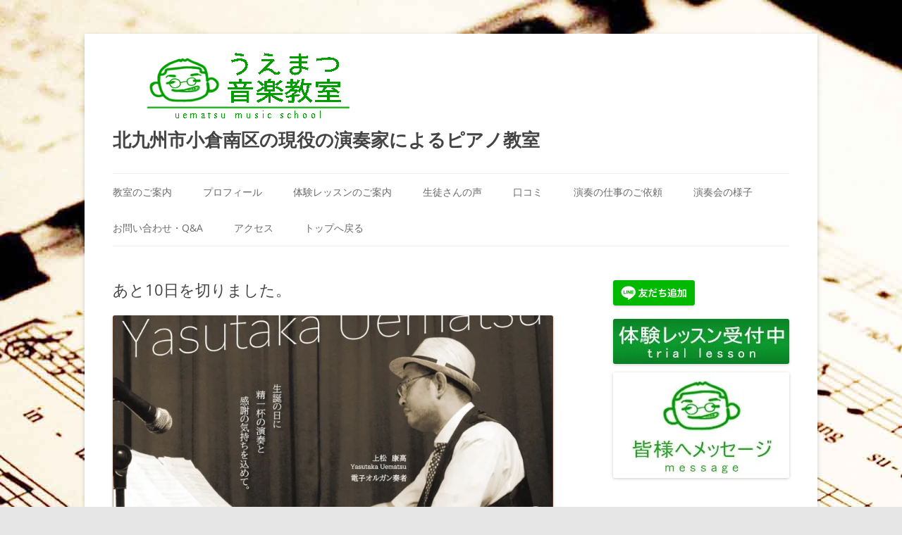

--- FILE ---
content_type: text/html; charset=UTF-8
request_url: https://ue-music.net/info3952
body_size: 14814
content:
<!DOCTYPE html>
<!--[if IE 7]>
<html class="ie ie7" dir="ltr" lang="ja" prefix="og: https://ogp.me/ns#">
<![endif]-->
<!--[if IE 8]>
<html class="ie ie8" dir="ltr" lang="ja" prefix="og: https://ogp.me/ns#">
<![endif]-->
<!--[if !(IE 7) & !(IE 8)]><!-->
<html dir="ltr" lang="ja" prefix="og: https://ogp.me/ns#">
<!--<![endif]-->
<head>
<meta charset="UTF-8" />
<meta name="viewport" content="width=device-width" />

<link rel="profile" href="http://gmpg.org/xfn/11" />
<link rel="pingback" href="https://ue-music.net/xmlrpc.php" />
<!--[if lt IE 9]>
<script src="https://ue-music.net/wp-content/themes/twentytwelve/js/html5.js" type="text/javascript"></script>
<![endif]-->
	<style>img:is([sizes="auto" i], [sizes^="auto," i]) { contain-intrinsic-size: 3000px 1500px }</style>
	
		<!-- All in One SEO 4.4.5.1 - aioseo.com -->
		<title>あと10日を切りました。 | ピアノ教室小倉南区のうえまつ音楽教室</title>
		<meta name="description" content="あっという間に６月。ほんとうに時の過ぎるのが早すぎて驚いてしまいますが、試行錯誤しながらも充実した日々を過ごせ" />
		<meta name="robots" content="max-image-preview:large" />
		<link rel="canonical" href="https://ue-music.net/info3952" />
		<meta name="generator" content="All in One SEO (AIOSEO) 4.4.5.1" />
		<meta property="og:locale" content="ja_JP" />
		<meta property="og:site_name" content="ピアノ教室小倉南区のうえまつ音楽教室 | 北九州市小倉南区の現役の演奏家によるピアノ教室" />
		<meta property="og:type" content="article" />
		<meta property="og:title" content="あと10日を切りました。 | ピアノ教室小倉南区のうえまつ音楽教室" />
		<meta property="og:description" content="あっという間に６月。ほんとうに時の過ぎるのが早すぎて驚いてしまいますが、試行錯誤しながらも充実した日々を過ごせ" />
		<meta property="og:url" content="https://ue-music.net/info3952" />
		<meta property="article:published_time" content="2023-06-02T18:17:22+00:00" />
		<meta property="article:modified_time" content="2023-06-02T18:18:01+00:00" />
		<meta name="twitter:card" content="summary" />
		<meta name="twitter:title" content="あと10日を切りました。 | ピアノ教室小倉南区のうえまつ音楽教室" />
		<meta name="twitter:description" content="あっという間に６月。ほんとうに時の過ぎるのが早すぎて驚いてしまいますが、試行錯誤しながらも充実した日々を過ごせ" />
		<meta name="google" content="nositelinkssearchbox" />
		<script type="application/ld+json" class="aioseo-schema">
			{"@context":"https:\/\/schema.org","@graph":[{"@type":"Article","@id":"https:\/\/ue-music.net\/info3952#article","name":"\u3042\u306810\u65e5\u3092\u5207\u308a\u307e\u3057\u305f\u3002 | \u30d4\u30a2\u30ce\u6559\u5ba4\u5c0f\u5009\u5357\u533a\u306e\u3046\u3048\u307e\u3064\u97f3\u697d\u6559\u5ba4","headline":"\u3042\u306810\u65e5\u3092\u5207\u308a\u307e\u3057\u305f\u3002","author":{"@id":"https:\/\/ue-music.net\/author\/ue-music#author"},"publisher":{"@id":"https:\/\/ue-music.net\/#organization"},"image":{"@type":"ImageObject","url":"https:\/\/i0.wp.com\/ue-music.net\/wp-content\/uploads\/2023\/06\/IMG_20230509_213343_700.jpg?fit=1352%2C1352&ssl=1","width":1352,"height":1352},"datePublished":"2023-06-02T18:17:22+09:00","dateModified":"2023-06-02T18:18:01+09:00","inLanguage":"ja","mainEntityOfPage":{"@id":"https:\/\/ue-music.net\/info3952#webpage"},"isPartOf":{"@id":"https:\/\/ue-music.net\/info3952#webpage"},"articleSection":"BLOG, \u304a\u3057\u3089\u305b, \u30a4\u30d9\u30f3\u30c8\u60c5\u5831, \u65e5\u8a18, \u6f14\u594f\u306e\u304a\u4ed5\u4e8b\u8a18\u9332"},{"@type":"BreadcrumbList","@id":"https:\/\/ue-music.net\/info3952#breadcrumblist","itemListElement":[{"@type":"ListItem","@id":"https:\/\/ue-music.net\/#listItem","position":1,"item":{"@type":"WebPage","@id":"https:\/\/ue-music.net\/","name":"\u30db\u30fc\u30e0","description":"\u5317\u4e5d\u5dde\u5e02\u5c0f\u5009\u5357\u533a\u4e2d\u5409\u7530\u306e\u3046\u3048\u307e\u3064\u97f3\u697d\u6559\u5ba4\u306f\u5143\u30e4\u30de\u30cf\u97f3\u697d\u6559\u80b2\u30b7\u30b9\u30c6\u30e0\u8b1b\u5e2b\u66a617\u5e74\u3001\u73fe\u5728\u306f\u30d7\u30ed\u306e\u6f14\u594f\u5bb6\u3067\u3082\u3042\u308b\u4e0a\u677e\u5eb7\u9ad8\u304c\u4e3b\u50ac\u3059\u308b\u30d4\u30a2\u30ce\u6559\u5ba4\u3002\u5c0f\u5009\u5357\u533a\u3092\u5bfe\u8c61\u306b\u5c0f\u3055\u3044\u304a\u5b50\u69d8\u304b\u3089\u30b7\u30cb\u30a2\u307e\u3067\u5e45\u5e83\u304f\u697d\u3057\u304f\u5b66\u3079\u308b\u30ec\u30c3\u30b9\u30f3\u3092\u304a\u3053\u306a\u3063\u3066\u3044\u307e\u3059\u3002\u3046\u3048\u307e\u3064\u97f3\u697d\u6559\u5ba4\u306e\u516c\u5f0f\u30b5\u30a4\u30c8\u3067\u3059\u3002","url":"https:\/\/ue-music.net\/"}}]},{"@type":"Organization","@id":"https:\/\/ue-music.net\/#organization","name":"\u30d4\u30a2\u30ce\u6559\u5ba4\u5c0f\u5009\u5357\u533a\u306e\u3046\u3048\u307e\u3064\u97f3\u697d\u6559\u5ba4","url":"https:\/\/ue-music.net\/"},{"@type":"Person","@id":"https:\/\/ue-music.net\/author\/ue-music#author","url":"https:\/\/ue-music.net\/author\/ue-music","name":"\u4e0a\u677e \u5eb7\u9ad8","image":{"@type":"ImageObject","@id":"https:\/\/ue-music.net\/info3952#authorImage","url":"https:\/\/secure.gravatar.com\/avatar\/ae656607c56f2f244ef061e84db938a51187e370bfa612d231329248a04799fe?s=96&d=mm&r=g","width":96,"height":96,"caption":"\u4e0a\u677e \u5eb7\u9ad8"}},{"@type":"WebPage","@id":"https:\/\/ue-music.net\/info3952#webpage","url":"https:\/\/ue-music.net\/info3952","name":"\u3042\u306810\u65e5\u3092\u5207\u308a\u307e\u3057\u305f\u3002 | \u30d4\u30a2\u30ce\u6559\u5ba4\u5c0f\u5009\u5357\u533a\u306e\u3046\u3048\u307e\u3064\u97f3\u697d\u6559\u5ba4","description":"\u3042\u3063\u3068\u3044\u3046\u9593\u306b\uff16\u6708\u3002\u307b\u3093\u3068\u3046\u306b\u6642\u306e\u904e\u304e\u308b\u306e\u304c\u65e9\u3059\u304e\u3066\u9a5a\u3044\u3066\u3057\u307e\u3044\u307e\u3059\u304c\u3001\u8a66\u884c\u932f\u8aa4\u3057\u306a\u304c\u3089\u3082\u5145\u5b9f\u3057\u305f\u65e5\u3005\u3092\u904e\u3054\u305b","inLanguage":"ja","isPartOf":{"@id":"https:\/\/ue-music.net\/#website"},"breadcrumb":{"@id":"https:\/\/ue-music.net\/info3952#breadcrumblist"},"author":{"@id":"https:\/\/ue-music.net\/author\/ue-music#author"},"creator":{"@id":"https:\/\/ue-music.net\/author\/ue-music#author"},"image":{"@type":"ImageObject","url":"https:\/\/i0.wp.com\/ue-music.net\/wp-content\/uploads\/2023\/06\/IMG_20230509_213343_700.jpg?fit=1352%2C1352&ssl=1","@id":"https:\/\/ue-music.net\/#mainImage","width":1352,"height":1352},"primaryImageOfPage":{"@id":"https:\/\/ue-music.net\/info3952#mainImage"},"datePublished":"2023-06-02T18:17:22+09:00","dateModified":"2023-06-02T18:18:01+09:00"},{"@type":"WebSite","@id":"https:\/\/ue-music.net\/#website","url":"https:\/\/ue-music.net\/","name":"\u30d4\u30a2\u30ce\u6559\u5ba4\u5c0f\u5009\u5357\u533a\u306e\u3046\u3048\u307e\u3064\u97f3\u697d\u6559\u5ba4","description":"\u5317\u4e5d\u5dde\u5e02\u5c0f\u5009\u5357\u533a\u306e\u73fe\u5f79\u306e\u6f14\u594f\u5bb6\u306b\u3088\u308b\u30d4\u30a2\u30ce\u6559\u5ba4","inLanguage":"ja","publisher":{"@id":"https:\/\/ue-music.net\/#organization"}}]}
		</script>
		<!-- All in One SEO -->

<link rel='dns-prefetch' href='//stats.wp.com' />
<link rel='dns-prefetch' href='//netdna.bootstrapcdn.com' />
<link rel='dns-prefetch' href='//i0.wp.com' />
<link rel='dns-prefetch' href='//c0.wp.com' />
<link rel="alternate" type="application/rss+xml" title="ピアノ教室小倉南区のうえまつ音楽教室 &raquo; フィード" href="https://ue-music.net/feed" />
<link rel="alternate" type="application/rss+xml" title="ピアノ教室小倉南区のうえまつ音楽教室 &raquo; コメントフィード" href="https://ue-music.net/comments/feed" />
<script type="text/javascript">
/* <![CDATA[ */
window._wpemojiSettings = {"baseUrl":"https:\/\/s.w.org\/images\/core\/emoji\/16.0.1\/72x72\/","ext":".png","svgUrl":"https:\/\/s.w.org\/images\/core\/emoji\/16.0.1\/svg\/","svgExt":".svg","source":{"concatemoji":"https:\/\/ue-music.net\/wp-includes\/js\/wp-emoji-release.min.js?ver=6.8.3"}};
/*! This file is auto-generated */
!function(s,n){var o,i,e;function c(e){try{var t={supportTests:e,timestamp:(new Date).valueOf()};sessionStorage.setItem(o,JSON.stringify(t))}catch(e){}}function p(e,t,n){e.clearRect(0,0,e.canvas.width,e.canvas.height),e.fillText(t,0,0);var t=new Uint32Array(e.getImageData(0,0,e.canvas.width,e.canvas.height).data),a=(e.clearRect(0,0,e.canvas.width,e.canvas.height),e.fillText(n,0,0),new Uint32Array(e.getImageData(0,0,e.canvas.width,e.canvas.height).data));return t.every(function(e,t){return e===a[t]})}function u(e,t){e.clearRect(0,0,e.canvas.width,e.canvas.height),e.fillText(t,0,0);for(var n=e.getImageData(16,16,1,1),a=0;a<n.data.length;a++)if(0!==n.data[a])return!1;return!0}function f(e,t,n,a){switch(t){case"flag":return n(e,"\ud83c\udff3\ufe0f\u200d\u26a7\ufe0f","\ud83c\udff3\ufe0f\u200b\u26a7\ufe0f")?!1:!n(e,"\ud83c\udde8\ud83c\uddf6","\ud83c\udde8\u200b\ud83c\uddf6")&&!n(e,"\ud83c\udff4\udb40\udc67\udb40\udc62\udb40\udc65\udb40\udc6e\udb40\udc67\udb40\udc7f","\ud83c\udff4\u200b\udb40\udc67\u200b\udb40\udc62\u200b\udb40\udc65\u200b\udb40\udc6e\u200b\udb40\udc67\u200b\udb40\udc7f");case"emoji":return!a(e,"\ud83e\udedf")}return!1}function g(e,t,n,a){var r="undefined"!=typeof WorkerGlobalScope&&self instanceof WorkerGlobalScope?new OffscreenCanvas(300,150):s.createElement("canvas"),o=r.getContext("2d",{willReadFrequently:!0}),i=(o.textBaseline="top",o.font="600 32px Arial",{});return e.forEach(function(e){i[e]=t(o,e,n,a)}),i}function t(e){var t=s.createElement("script");t.src=e,t.defer=!0,s.head.appendChild(t)}"undefined"!=typeof Promise&&(o="wpEmojiSettingsSupports",i=["flag","emoji"],n.supports={everything:!0,everythingExceptFlag:!0},e=new Promise(function(e){s.addEventListener("DOMContentLoaded",e,{once:!0})}),new Promise(function(t){var n=function(){try{var e=JSON.parse(sessionStorage.getItem(o));if("object"==typeof e&&"number"==typeof e.timestamp&&(new Date).valueOf()<e.timestamp+604800&&"object"==typeof e.supportTests)return e.supportTests}catch(e){}return null}();if(!n){if("undefined"!=typeof Worker&&"undefined"!=typeof OffscreenCanvas&&"undefined"!=typeof URL&&URL.createObjectURL&&"undefined"!=typeof Blob)try{var e="postMessage("+g.toString()+"("+[JSON.stringify(i),f.toString(),p.toString(),u.toString()].join(",")+"));",a=new Blob([e],{type:"text/javascript"}),r=new Worker(URL.createObjectURL(a),{name:"wpTestEmojiSupports"});return void(r.onmessage=function(e){c(n=e.data),r.terminate(),t(n)})}catch(e){}c(n=g(i,f,p,u))}t(n)}).then(function(e){for(var t in e)n.supports[t]=e[t],n.supports.everything=n.supports.everything&&n.supports[t],"flag"!==t&&(n.supports.everythingExceptFlag=n.supports.everythingExceptFlag&&n.supports[t]);n.supports.everythingExceptFlag=n.supports.everythingExceptFlag&&!n.supports.flag,n.DOMReady=!1,n.readyCallback=function(){n.DOMReady=!0}}).then(function(){return e}).then(function(){var e;n.supports.everything||(n.readyCallback(),(e=n.source||{}).concatemoji?t(e.concatemoji):e.wpemoji&&e.twemoji&&(t(e.twemoji),t(e.wpemoji)))}))}((window,document),window._wpemojiSettings);
/* ]]> */
</script>
<style id='wp-emoji-styles-inline-css' type='text/css'>

	img.wp-smiley, img.emoji {
		display: inline !important;
		border: none !important;
		box-shadow: none !important;
		height: 1em !important;
		width: 1em !important;
		margin: 0 0.07em !important;
		vertical-align: -0.1em !important;
		background: none !important;
		padding: 0 !important;
	}
</style>
<link rel='stylesheet' id='wp-block-library-css' href='https://c0.wp.com/c/6.8.3/wp-includes/css/dist/block-library/style.min.css' type='text/css' media='all' />
<style id='wp-block-library-inline-css' type='text/css'>
.has-text-align-justify{text-align:justify;}
</style>
<style id='wp-block-library-theme-inline-css' type='text/css'>
.wp-block-audio :where(figcaption){color:#555;font-size:13px;text-align:center}.is-dark-theme .wp-block-audio :where(figcaption){color:#ffffffa6}.wp-block-audio{margin:0 0 1em}.wp-block-code{border:1px solid #ccc;border-radius:4px;font-family:Menlo,Consolas,monaco,monospace;padding:.8em 1em}.wp-block-embed :where(figcaption){color:#555;font-size:13px;text-align:center}.is-dark-theme .wp-block-embed :where(figcaption){color:#ffffffa6}.wp-block-embed{margin:0 0 1em}.blocks-gallery-caption{color:#555;font-size:13px;text-align:center}.is-dark-theme .blocks-gallery-caption{color:#ffffffa6}:root :where(.wp-block-image figcaption){color:#555;font-size:13px;text-align:center}.is-dark-theme :root :where(.wp-block-image figcaption){color:#ffffffa6}.wp-block-image{margin:0 0 1em}.wp-block-pullquote{border-bottom:4px solid;border-top:4px solid;color:currentColor;margin-bottom:1.75em}.wp-block-pullquote cite,.wp-block-pullquote footer,.wp-block-pullquote__citation{color:currentColor;font-size:.8125em;font-style:normal;text-transform:uppercase}.wp-block-quote{border-left:.25em solid;margin:0 0 1.75em;padding-left:1em}.wp-block-quote cite,.wp-block-quote footer{color:currentColor;font-size:.8125em;font-style:normal;position:relative}.wp-block-quote:where(.has-text-align-right){border-left:none;border-right:.25em solid;padding-left:0;padding-right:1em}.wp-block-quote:where(.has-text-align-center){border:none;padding-left:0}.wp-block-quote.is-large,.wp-block-quote.is-style-large,.wp-block-quote:where(.is-style-plain){border:none}.wp-block-search .wp-block-search__label{font-weight:700}.wp-block-search__button{border:1px solid #ccc;padding:.375em .625em}:where(.wp-block-group.has-background){padding:1.25em 2.375em}.wp-block-separator.has-css-opacity{opacity:.4}.wp-block-separator{border:none;border-bottom:2px solid;margin-left:auto;margin-right:auto}.wp-block-separator.has-alpha-channel-opacity{opacity:1}.wp-block-separator:not(.is-style-wide):not(.is-style-dots){width:100px}.wp-block-separator.has-background:not(.is-style-dots){border-bottom:none;height:1px}.wp-block-separator.has-background:not(.is-style-wide):not(.is-style-dots){height:2px}.wp-block-table{margin:0 0 1em}.wp-block-table td,.wp-block-table th{word-break:normal}.wp-block-table :where(figcaption){color:#555;font-size:13px;text-align:center}.is-dark-theme .wp-block-table :where(figcaption){color:#ffffffa6}.wp-block-video :where(figcaption){color:#555;font-size:13px;text-align:center}.is-dark-theme .wp-block-video :where(figcaption){color:#ffffffa6}.wp-block-video{margin:0 0 1em}:root :where(.wp-block-template-part.has-background){margin-bottom:0;margin-top:0;padding:1.25em 2.375em}
</style>
<style id='classic-theme-styles-inline-css' type='text/css'>
/*! This file is auto-generated */
.wp-block-button__link{color:#fff;background-color:#32373c;border-radius:9999px;box-shadow:none;text-decoration:none;padding:calc(.667em + 2px) calc(1.333em + 2px);font-size:1.125em}.wp-block-file__button{background:#32373c;color:#fff;text-decoration:none}
</style>
<link rel='stylesheet' id='jetpack-videopress-video-block-view-css' href='https://ue-music.net/wp-content/plugins/jetpack/jetpack_vendor/automattic/jetpack-videopress/build/block-editor/blocks/video/view.css?minify=false&#038;ver=34ae973733627b74a14e' type='text/css' media='all' />
<link rel='stylesheet' id='mediaelement-css' href='https://c0.wp.com/c/6.8.3/wp-includes/js/mediaelement/mediaelementplayer-legacy.min.css' type='text/css' media='all' />
<link rel='stylesheet' id='wp-mediaelement-css' href='https://c0.wp.com/c/6.8.3/wp-includes/js/mediaelement/wp-mediaelement.min.css' type='text/css' media='all' />
<style id='global-styles-inline-css' type='text/css'>
:root{--wp--preset--aspect-ratio--square: 1;--wp--preset--aspect-ratio--4-3: 4/3;--wp--preset--aspect-ratio--3-4: 3/4;--wp--preset--aspect-ratio--3-2: 3/2;--wp--preset--aspect-ratio--2-3: 2/3;--wp--preset--aspect-ratio--16-9: 16/9;--wp--preset--aspect-ratio--9-16: 9/16;--wp--preset--color--black: #000000;--wp--preset--color--cyan-bluish-gray: #abb8c3;--wp--preset--color--white: #fff;--wp--preset--color--pale-pink: #f78da7;--wp--preset--color--vivid-red: #cf2e2e;--wp--preset--color--luminous-vivid-orange: #ff6900;--wp--preset--color--luminous-vivid-amber: #fcb900;--wp--preset--color--light-green-cyan: #7bdcb5;--wp--preset--color--vivid-green-cyan: #00d084;--wp--preset--color--pale-cyan-blue: #8ed1fc;--wp--preset--color--vivid-cyan-blue: #0693e3;--wp--preset--color--vivid-purple: #9b51e0;--wp--preset--color--blue: #21759b;--wp--preset--color--dark-gray: #444;--wp--preset--color--medium-gray: #9f9f9f;--wp--preset--color--light-gray: #e6e6e6;--wp--preset--gradient--vivid-cyan-blue-to-vivid-purple: linear-gradient(135deg,rgba(6,147,227,1) 0%,rgb(155,81,224) 100%);--wp--preset--gradient--light-green-cyan-to-vivid-green-cyan: linear-gradient(135deg,rgb(122,220,180) 0%,rgb(0,208,130) 100%);--wp--preset--gradient--luminous-vivid-amber-to-luminous-vivid-orange: linear-gradient(135deg,rgba(252,185,0,1) 0%,rgba(255,105,0,1) 100%);--wp--preset--gradient--luminous-vivid-orange-to-vivid-red: linear-gradient(135deg,rgba(255,105,0,1) 0%,rgb(207,46,46) 100%);--wp--preset--gradient--very-light-gray-to-cyan-bluish-gray: linear-gradient(135deg,rgb(238,238,238) 0%,rgb(169,184,195) 100%);--wp--preset--gradient--cool-to-warm-spectrum: linear-gradient(135deg,rgb(74,234,220) 0%,rgb(151,120,209) 20%,rgb(207,42,186) 40%,rgb(238,44,130) 60%,rgb(251,105,98) 80%,rgb(254,248,76) 100%);--wp--preset--gradient--blush-light-purple: linear-gradient(135deg,rgb(255,206,236) 0%,rgb(152,150,240) 100%);--wp--preset--gradient--blush-bordeaux: linear-gradient(135deg,rgb(254,205,165) 0%,rgb(254,45,45) 50%,rgb(107,0,62) 100%);--wp--preset--gradient--luminous-dusk: linear-gradient(135deg,rgb(255,203,112) 0%,rgb(199,81,192) 50%,rgb(65,88,208) 100%);--wp--preset--gradient--pale-ocean: linear-gradient(135deg,rgb(255,245,203) 0%,rgb(182,227,212) 50%,rgb(51,167,181) 100%);--wp--preset--gradient--electric-grass: linear-gradient(135deg,rgb(202,248,128) 0%,rgb(113,206,126) 100%);--wp--preset--gradient--midnight: linear-gradient(135deg,rgb(2,3,129) 0%,rgb(40,116,252) 100%);--wp--preset--font-size--small: 13px;--wp--preset--font-size--medium: 20px;--wp--preset--font-size--large: 36px;--wp--preset--font-size--x-large: 42px;--wp--preset--spacing--20: 0.44rem;--wp--preset--spacing--30: 0.67rem;--wp--preset--spacing--40: 1rem;--wp--preset--spacing--50: 1.5rem;--wp--preset--spacing--60: 2.25rem;--wp--preset--spacing--70: 3.38rem;--wp--preset--spacing--80: 5.06rem;--wp--preset--shadow--natural: 6px 6px 9px rgba(0, 0, 0, 0.2);--wp--preset--shadow--deep: 12px 12px 50px rgba(0, 0, 0, 0.4);--wp--preset--shadow--sharp: 6px 6px 0px rgba(0, 0, 0, 0.2);--wp--preset--shadow--outlined: 6px 6px 0px -3px rgba(255, 255, 255, 1), 6px 6px rgba(0, 0, 0, 1);--wp--preset--shadow--crisp: 6px 6px 0px rgba(0, 0, 0, 1);}:where(.is-layout-flex){gap: 0.5em;}:where(.is-layout-grid){gap: 0.5em;}body .is-layout-flex{display: flex;}.is-layout-flex{flex-wrap: wrap;align-items: center;}.is-layout-flex > :is(*, div){margin: 0;}body .is-layout-grid{display: grid;}.is-layout-grid > :is(*, div){margin: 0;}:where(.wp-block-columns.is-layout-flex){gap: 2em;}:where(.wp-block-columns.is-layout-grid){gap: 2em;}:where(.wp-block-post-template.is-layout-flex){gap: 1.25em;}:where(.wp-block-post-template.is-layout-grid){gap: 1.25em;}.has-black-color{color: var(--wp--preset--color--black) !important;}.has-cyan-bluish-gray-color{color: var(--wp--preset--color--cyan-bluish-gray) !important;}.has-white-color{color: var(--wp--preset--color--white) !important;}.has-pale-pink-color{color: var(--wp--preset--color--pale-pink) !important;}.has-vivid-red-color{color: var(--wp--preset--color--vivid-red) !important;}.has-luminous-vivid-orange-color{color: var(--wp--preset--color--luminous-vivid-orange) !important;}.has-luminous-vivid-amber-color{color: var(--wp--preset--color--luminous-vivid-amber) !important;}.has-light-green-cyan-color{color: var(--wp--preset--color--light-green-cyan) !important;}.has-vivid-green-cyan-color{color: var(--wp--preset--color--vivid-green-cyan) !important;}.has-pale-cyan-blue-color{color: var(--wp--preset--color--pale-cyan-blue) !important;}.has-vivid-cyan-blue-color{color: var(--wp--preset--color--vivid-cyan-blue) !important;}.has-vivid-purple-color{color: var(--wp--preset--color--vivid-purple) !important;}.has-black-background-color{background-color: var(--wp--preset--color--black) !important;}.has-cyan-bluish-gray-background-color{background-color: var(--wp--preset--color--cyan-bluish-gray) !important;}.has-white-background-color{background-color: var(--wp--preset--color--white) !important;}.has-pale-pink-background-color{background-color: var(--wp--preset--color--pale-pink) !important;}.has-vivid-red-background-color{background-color: var(--wp--preset--color--vivid-red) !important;}.has-luminous-vivid-orange-background-color{background-color: var(--wp--preset--color--luminous-vivid-orange) !important;}.has-luminous-vivid-amber-background-color{background-color: var(--wp--preset--color--luminous-vivid-amber) !important;}.has-light-green-cyan-background-color{background-color: var(--wp--preset--color--light-green-cyan) !important;}.has-vivid-green-cyan-background-color{background-color: var(--wp--preset--color--vivid-green-cyan) !important;}.has-pale-cyan-blue-background-color{background-color: var(--wp--preset--color--pale-cyan-blue) !important;}.has-vivid-cyan-blue-background-color{background-color: var(--wp--preset--color--vivid-cyan-blue) !important;}.has-vivid-purple-background-color{background-color: var(--wp--preset--color--vivid-purple) !important;}.has-black-border-color{border-color: var(--wp--preset--color--black) !important;}.has-cyan-bluish-gray-border-color{border-color: var(--wp--preset--color--cyan-bluish-gray) !important;}.has-white-border-color{border-color: var(--wp--preset--color--white) !important;}.has-pale-pink-border-color{border-color: var(--wp--preset--color--pale-pink) !important;}.has-vivid-red-border-color{border-color: var(--wp--preset--color--vivid-red) !important;}.has-luminous-vivid-orange-border-color{border-color: var(--wp--preset--color--luminous-vivid-orange) !important;}.has-luminous-vivid-amber-border-color{border-color: var(--wp--preset--color--luminous-vivid-amber) !important;}.has-light-green-cyan-border-color{border-color: var(--wp--preset--color--light-green-cyan) !important;}.has-vivid-green-cyan-border-color{border-color: var(--wp--preset--color--vivid-green-cyan) !important;}.has-pale-cyan-blue-border-color{border-color: var(--wp--preset--color--pale-cyan-blue) !important;}.has-vivid-cyan-blue-border-color{border-color: var(--wp--preset--color--vivid-cyan-blue) !important;}.has-vivid-purple-border-color{border-color: var(--wp--preset--color--vivid-purple) !important;}.has-vivid-cyan-blue-to-vivid-purple-gradient-background{background: var(--wp--preset--gradient--vivid-cyan-blue-to-vivid-purple) !important;}.has-light-green-cyan-to-vivid-green-cyan-gradient-background{background: var(--wp--preset--gradient--light-green-cyan-to-vivid-green-cyan) !important;}.has-luminous-vivid-amber-to-luminous-vivid-orange-gradient-background{background: var(--wp--preset--gradient--luminous-vivid-amber-to-luminous-vivid-orange) !important;}.has-luminous-vivid-orange-to-vivid-red-gradient-background{background: var(--wp--preset--gradient--luminous-vivid-orange-to-vivid-red) !important;}.has-very-light-gray-to-cyan-bluish-gray-gradient-background{background: var(--wp--preset--gradient--very-light-gray-to-cyan-bluish-gray) !important;}.has-cool-to-warm-spectrum-gradient-background{background: var(--wp--preset--gradient--cool-to-warm-spectrum) !important;}.has-blush-light-purple-gradient-background{background: var(--wp--preset--gradient--blush-light-purple) !important;}.has-blush-bordeaux-gradient-background{background: var(--wp--preset--gradient--blush-bordeaux) !important;}.has-luminous-dusk-gradient-background{background: var(--wp--preset--gradient--luminous-dusk) !important;}.has-pale-ocean-gradient-background{background: var(--wp--preset--gradient--pale-ocean) !important;}.has-electric-grass-gradient-background{background: var(--wp--preset--gradient--electric-grass) !important;}.has-midnight-gradient-background{background: var(--wp--preset--gradient--midnight) !important;}.has-small-font-size{font-size: var(--wp--preset--font-size--small) !important;}.has-medium-font-size{font-size: var(--wp--preset--font-size--medium) !important;}.has-large-font-size{font-size: var(--wp--preset--font-size--large) !important;}.has-x-large-font-size{font-size: var(--wp--preset--font-size--x-large) !important;}
:where(.wp-block-post-template.is-layout-flex){gap: 1.25em;}:where(.wp-block-post-template.is-layout-grid){gap: 1.25em;}
:where(.wp-block-columns.is-layout-flex){gap: 2em;}:where(.wp-block-columns.is-layout-grid){gap: 2em;}
:root :where(.wp-block-pullquote){font-size: 1.5em;line-height: 1.6;}
</style>
<link rel='stylesheet' id='contact-form-7-css' href='https://ue-music.net/wp-content/plugins/contact-form-7/includes/css/styles.css?ver=5.3.2' type='text/css' media='all' />
<link rel='stylesheet' id='font-awesome-css' href='//netdna.bootstrapcdn.com/font-awesome/4.1.0/css/font-awesome.css' type='text/css' media='screen' />
<link rel='stylesheet' id='whats-new-style-css' href='https://ue-music.net/wp-content/plugins/whats-new-genarator/whats-new.css?ver=2.0.2' type='text/css' media='all' />
<link rel='stylesheet' id='wordpress-popular-posts-css-css' href='https://ue-music.net/wp-content/plugins/wordpress-popular-posts/assets/css/wpp.css?ver=6.3.2' type='text/css' media='all' />
<link rel='stylesheet' id='parent-style-css' href='https://ue-music.net/wp-content/themes/twentytwelve/style.css?ver=6.8.3' type='text/css' media='all' />
<link rel='stylesheet' id='child-style-css' href='https://ue-music.net/wp-content/themes/twentytwelve_child/style.css?ver=6.8.3' type='text/css' media='all' />
<link rel='stylesheet' id='twentytwelve-fonts-css' href='https://ue-music.net/wp-content/themes/twentytwelve/fonts/font-open-sans.css?ver=20230328' type='text/css' media='all' />
<link rel='stylesheet' id='twentytwelve-style-css' href='https://ue-music.net/wp-content/themes/twentytwelve_child/style.css?ver=20230808' type='text/css' media='all' />
<link rel='stylesheet' id='twentytwelve-block-style-css' href='https://ue-music.net/wp-content/themes/twentytwelve/css/blocks.css?ver=20230213' type='text/css' media='all' />
<!--[if lt IE 9]>
<link rel='stylesheet' id='twentytwelve-ie-css' href='https://ue-music.net/wp-content/themes/twentytwelve/css/ie.css?ver=20150214' type='text/css' media='all' />
<![endif]-->
<link rel='stylesheet' id='jetpack_css-css' href='https://c0.wp.com/p/jetpack/12.5.1/css/jetpack.css' type='text/css' media='all' />
<script type="text/javascript" src="https://c0.wp.com/c/6.8.3/wp-includes/js/jquery/jquery.min.js" id="jquery-core-js"></script>
<script type="text/javascript" src="https://c0.wp.com/c/6.8.3/wp-includes/js/jquery/jquery-migrate.min.js" id="jquery-migrate-js"></script>
<script type="application/json" id="wpp-json">
/* <![CDATA[ */
{"sampling_active":0,"sampling_rate":100,"ajax_url":"https:\/\/ue-music.net\/wp-json\/wordpress-popular-posts\/v1\/popular-posts","api_url":"https:\/\/ue-music.net\/wp-json\/wordpress-popular-posts","ID":3952,"token":"3997f9dc77","lang":0,"debug":0}
/* ]]> */
</script>
<script type="text/javascript" src="https://ue-music.net/wp-content/plugins/wordpress-popular-posts/assets/js/wpp.min.js?ver=6.3.2" id="wpp-js-js"></script>
<script type="text/javascript" src="https://ue-music.net/wp-content/plugins/standard-widget-extensions/js/jquery.cookie.js?ver=6.8.3" id="jquery-cookie-js"></script>
<link rel="https://api.w.org/" href="https://ue-music.net/wp-json/" /><link rel="alternate" title="JSON" type="application/json" href="https://ue-music.net/wp-json/wp/v2/posts/3952" /><link rel="EditURI" type="application/rsd+xml" title="RSD" href="https://ue-music.net/xmlrpc.php?rsd" />
<meta name="generator" content="WordPress 6.8.3" />
<link rel='shortlink' href='https://ue-music.net/?p=3952' />
<link rel="alternate" title="oEmbed (JSON)" type="application/json+oembed" href="https://ue-music.net/wp-json/oembed/1.0/embed?url=https%3A%2F%2Fue-music.net%2Finfo3952" />
<link rel="alternate" title="oEmbed (XML)" type="text/xml+oembed" href="https://ue-music.net/wp-json/oembed/1.0/embed?url=https%3A%2F%2Fue-music.net%2Finfo3952&#038;format=xml" />

<style>
.scroll-back-to-top-wrapper {
    position: fixed;
	opacity: 0;
	visibility: hidden;
	overflow: hidden;
	text-align: center;
	z-index: 99999999;
    background-color: #777777;
	color: #eeeeee;
	width: 50px;
	height: 48px;
	line-height: 48px;
	right: 30px;
	bottom: 30px;
	padding-top: 2px;
	border-top-left-radius: 10px;
	border-top-right-radius: 10px;
	border-bottom-right-radius: 10px;
	border-bottom-left-radius: 10px;
	-webkit-transition: all 0.5s ease-in-out;
	-moz-transition: all 0.5s ease-in-out;
	-ms-transition: all 0.5s ease-in-out;
	-o-transition: all 0.5s ease-in-out;
	transition: all 0.5s ease-in-out;
}
.scroll-back-to-top-wrapper:hover {
	background-color: #888888;
  color: #eeeeee;
}
.scroll-back-to-top-wrapper.show {
    visibility:visible;
    cursor:pointer;
	opacity: 1.0;
}
.scroll-back-to-top-wrapper i.fa {
	line-height: inherit;
}
.scroll-back-to-top-wrapper .fa-lg {
	vertical-align: 0;
}
</style>
<style type="text/css">
        .hm-swe-resize-message {
        height: 50%;
        width: 50%;
        margin: auto;
        position: absolute;
        top: 0; left: 0; bottom: 0; right: 0;
        z-index: 99999;

        color: white;
    }

    .hm-swe-modal-background {
        position: fixed;
        top: 0; left: 0; 	bottom: 0; right: 0;
        background: none repeat scroll 0% 0% rgba(0, 0, 0, 0.85);
        z-index: 99998;
        display: none;
    }
</style>
    	<style>img#wpstats{display:none}</style>
		            <style id="wpp-loading-animation-styles">@-webkit-keyframes bgslide{from{background-position-x:0}to{background-position-x:-200%}}@keyframes bgslide{from{background-position-x:0}to{background-position-x:-200%}}.wpp-widget-placeholder,.wpp-widget-block-placeholder,.wpp-shortcode-placeholder{margin:0 auto;width:60px;height:3px;background:#dd3737;background:linear-gradient(90deg,#dd3737 0%,#571313 10%,#dd3737 100%);background-size:200% auto;border-radius:3px;-webkit-animation:bgslide 1s infinite linear;animation:bgslide 1s infinite linear}</style>
            <style type="text/css" id="custom-background-css">
body.custom-background { background-image: url("https://ue-music.net/wp-content/uploads/2015/05/book-notes-paper-lines-font1.jpg"); background-position: center top; background-size: auto; background-repeat: no-repeat; background-attachment: fixed; }
</style>
	<link rel="icon" href="https://i0.wp.com/ue-music.net/wp-content/uploads/2016/03/cropped-site_icon.jpg?fit=32%2C32&#038;ssl=1" sizes="32x32" />
<link rel="icon" href="https://i0.wp.com/ue-music.net/wp-content/uploads/2016/03/cropped-site_icon.jpg?fit=192%2C192&#038;ssl=1" sizes="192x192" />
<link rel="apple-touch-icon" href="https://i0.wp.com/ue-music.net/wp-content/uploads/2016/03/cropped-site_icon.jpg?fit=180%2C180&#038;ssl=1" />
<meta name="msapplication-TileImage" content="https://i0.wp.com/ue-music.net/wp-content/uploads/2016/03/cropped-site_icon.jpg?fit=270%2C270&#038;ssl=1" />
<meta name="google-site-verification" content="0xGgRXvyS6L408orCEYWPyrBqHppXIf6l5jLXpQVg6A" />
<script>
  (function(i,s,o,g,r,a,m){i['GoogleAnalyticsObject']=r;i[r]=i[r]||function(){
  (i[r].q=i[r].q||[]).push(arguments)},i[r].l=1*new Date();a=s.createElement(o),
  m=s.getElementsByTagName(o)[0];a.async=1;a.src=g;m.parentNode.insertBefore(a,m)
  })(window,document,'script','//www.google-analytics.com/analytics.js','ga');

  ga('create', 'UA-48150003-9', 'auto');
  ga('send', 'pageview');

</script>
</head>

<body class="wp-singular post-template-default single single-post postid-3952 single-format-standard custom-background wp-embed-responsive wp-theme-twentytwelve wp-child-theme-twentytwelve_child custom-font-enabled single-author">
<div id="fb-root"></div>
<script>(function(d, s, id) {
  var js, fjs = d.getElementsByTagName(s)[0];
  if (d.getElementById(id)) return;
  js = d.createElement(s); js.id = id;
  js.src = "//connect.facebook.net/ja_JP/sdk.js#xfbml=1&version=v2.3";
  fjs.parentNode.insertBefore(js, fjs);
}(document, 'script', 'facebook-jssdk'));</script>
<div id="page" class="hfeed site">
	<header id="masthead" class="site-header" role="banner">
		<hgroup>
        　　　<a href="https://ue-music.net" alt="うえまつ音楽教室"><img src="https://ue-music.net/wp-content/uploads/2016/03/logo.png" alt="うえまつ音楽教室ロゴ" ></a>
			<h1 class="site-description">北九州市小倉南区の現役の演奏家によるピアノ教室</h1>
		</hgroup>

		<nav id="site-navigation" class="main-navigation" role="navigation">
			<button class="menu-toggle">メニュー</button>
			<a class="assistive-text" href="#content" title="コンテンツへスキップ">コンテンツへスキップ</a>
			<div class="menu-main-container"><ul id="menu-main" class="nav-menu"><li id="menu-item-31" class="menu-item menu-item-type-post_type menu-item-object-page menu-item-has-children menu-item-31"><a href="https://ue-music.net/lesson">教室のご案内</a>
<ul class="sub-menu">
	<li id="menu-item-86" class="menu-item menu-item-type-custom menu-item-object-custom menu-item-86"><a href="https://ue-music.net/lesson">うえまつ音楽教室が選ばれる理由</a></li>
	<li id="menu-item-233" class="menu-item menu-item-type-post_type menu-item-object-page menu-item-233"><a href="https://ue-music.net/lessonroom">教室の場所</a></li>
	<li id="menu-item-32" class="menu-item menu-item-type-post_type menu-item-object-page menu-item-32"><a href="https://ue-music.net/kiyaku">利用規約</a></li>
	<li id="menu-item-29" class="menu-item menu-item-type-post_type menu-item-object-page menu-item-29"><a href="https://ue-music.net/price">料金案内（お月謝）</a></li>
</ul>
</li>
<li id="menu-item-33" class="menu-item menu-item-type-post_type menu-item-object-page menu-item-33"><a href="https://ue-music.net/profile">プロフィール</a></li>
<li id="menu-item-25" class="menu-item menu-item-type-post_type menu-item-object-page menu-item-25"><a href="https://ue-music.net/trylesson">体験レッスンのご案内</a></li>
<li id="menu-item-30" class="menu-item menu-item-type-post_type menu-item-object-page menu-item-30"><a href="https://ue-music.net/voice">生徒さんの声</a></li>
<li id="menu-item-325" class="menu-item menu-item-type-post_type menu-item-object-page menu-item-325"><a href="https://ue-music.net/review">口コミ</a></li>
<li id="menu-item-181" class="menu-item menu-item-type-post_type menu-item-object-page menu-item-181"><a href="https://ue-music.net/irai">演奏の仕事のご依頼</a></li>
<li id="menu-item-28" class="menu-item menu-item-type-post_type menu-item-object-page menu-item-28"><a href="https://ue-music.net/stage">演奏会の様子</a></li>
<li id="menu-item-27" class="menu-item menu-item-type-post_type menu-item-object-page menu-item-27"><a href="https://ue-music.net/contact">お問い合わせ・Q&#038;A</a></li>
<li id="menu-item-165" class="menu-item menu-item-type-post_type menu-item-object-page menu-item-165"><a href="https://ue-music.net/access">アクセス</a></li>
<li id="menu-item-224" class="menu-item menu-item-type-custom menu-item-object-custom menu-item-home menu-item-224"><a href="https://ue-music.net/">トップへ戻る</a></li>
</ul></div>		</nav><!-- #site-navigation -->

			</header><!-- #masthead -->

	<div id="main" class="wrapper">
	<div id="primary" class="site-content">
		<div id="content" role="main">

			
				
	<article id="post-3952" class="post-3952 post type-post status-publish format-standard has-post-thumbnail hentry category-blog category-info category-e-info category-daily category-jobkiroku">
				<header class="entry-header">

						<h2 class="entry-title">あと10日を切りました。</h2>
								</header><!-- .entry-header -->

        <div class="entry-content">
                <img width="625" height="625" src="https://i0.wp.com/ue-music.net/wp-content/uploads/2023/06/IMG_20230509_213343_700.jpg?fit=625%2C625&amp;ssl=1" class="attachment-large size-large wp-post-image" alt="" decoding="async" fetchpriority="high" srcset="https://i0.wp.com/ue-music.net/wp-content/uploads/2023/06/IMG_20230509_213343_700.jpg?w=1352&amp;ssl=1 1352w, https://i0.wp.com/ue-music.net/wp-content/uploads/2023/06/IMG_20230509_213343_700.jpg?resize=300%2C300&amp;ssl=1 300w, https://i0.wp.com/ue-music.net/wp-content/uploads/2023/06/IMG_20230509_213343_700.jpg?resize=1024%2C1024&amp;ssl=1 1024w, https://i0.wp.com/ue-music.net/wp-content/uploads/2023/06/IMG_20230509_213343_700.jpg?resize=100%2C100&amp;ssl=1 100w, https://i0.wp.com/ue-music.net/wp-content/uploads/2023/06/IMG_20230509_213343_700.jpg?resize=768%2C768&amp;ssl=1 768w, https://i0.wp.com/ue-music.net/wp-content/uploads/2023/06/IMG_20230509_213343_700.jpg?resize=624%2C624&amp;ssl=1 624w, https://i0.wp.com/ue-music.net/wp-content/uploads/2023/06/IMG_20230509_213343_700.jpg?w=1250&amp;ssl=1 1250w" sizes="(max-width: 625px) 100vw, 625px" data-attachment-id="3951" data-permalink="https://ue-music.net/img_20230509_213343_700-jpg" data-orig-file="https://i0.wp.com/ue-music.net/wp-content/uploads/2023/06/IMG_20230509_213343_700.jpg?fit=1352%2C1352&amp;ssl=1" data-orig-size="1352,1352" data-comments-opened="0" data-image-meta="{&quot;aperture&quot;:&quot;0&quot;,&quot;credit&quot;:&quot;&quot;,&quot;camera&quot;:&quot;&quot;,&quot;caption&quot;:&quot;&quot;,&quot;created_timestamp&quot;:&quot;0&quot;,&quot;copyright&quot;:&quot;&quot;,&quot;focal_length&quot;:&quot;0&quot;,&quot;iso&quot;:&quot;0&quot;,&quot;shutter_speed&quot;:&quot;0&quot;,&quot;title&quot;:&quot;&quot;,&quot;orientation&quot;:&quot;0&quot;}" data-image-title="IMG_20230509_213343_700.jpg" data-image-description="" data-image-caption="" data-medium-file="https://i0.wp.com/ue-music.net/wp-content/uploads/2023/06/IMG_20230509_213343_700.jpg?fit=300%2C300&amp;ssl=1" data-large-file="https://i0.wp.com/ue-music.net/wp-content/uploads/2023/06/IMG_20230509_213343_700.jpg?fit=625%2C625&amp;ssl=1" />          
<p>あっという間に６月。ほんとうに時の過ぎるのが早すぎて驚いてしまいますが、試行錯誤しながらも充実した日々を過ごせていることにほんとうに感謝です。</p>



<p>あと10日を切り、準備が出来ているか出来ていないかもわかってないですが、とにかく自分がこの世に生まれて来た日が日曜日である奇跡を大切に、全てに感謝の気持ちをたくさんたくさん音楽にのせていけるよう、顔晴って参ります。<br />御興味ございましたら是非足をお運び頂けましたら幸いでございます。<br />チケット御希望、お問い合わせなど、何なりと、直接お電話、メール、ライン、DMなどに御連絡頂けましたら幸いでございます。どうぞよろしくお願い致します。</p>
                    </div><!-- .entry-content -->
		
		<footer class="entry-meta">
			カテゴリー: <a href="https://ue-music.net/category/blog" rel="category tag">BLOG</a>、<a href="https://ue-music.net/category/info" rel="category tag">おしらせ</a>、<a href="https://ue-music.net/category/e-info" rel="category tag">イベント情報</a>、<a href="https://ue-music.net/category/daily" rel="category tag">日記</a>、<a href="https://ue-music.net/category/jobkiroku" rel="category tag">演奏のお仕事記録</a> | 投稿日: <a href="https://ue-music.net/info3952" title="3:17 AM" rel="bookmark"><time class="entry-date" datetime="2023-06-03T03:17:22+09:00">2023年6月3日</time></a> | <span class="by-author">投稿者: <span class="author vcard"><a class="url fn n" href="https://ue-music.net/author/ue-music" title="上松 康高 の投稿をすべて表示" rel="author">上松 康高</a></span></span>								</footer><!-- .entry-meta -->
	</article><!-- #post -->

				<nav class="nav-single">
					<h3 class="assistive-text">投稿ナビゲーション</h3>
					<span class="nav-previous"><a href="https://ue-music.net/daily3948" rel="prev"><span class="meta-nav">&larr;</span> エレガントコンサート</a></span>
					<span class="nav-next"><a href="https://ue-music.net/info3955" rel="next">いよいよ <span class="meta-nav">&rarr;</span></a></span>
				</nav><!-- .nav-single -->
                <hr class="bottom">
                <div class="boxtitle">
<h3>今回の記事はいかがでしたか？よかったらいいね！お願いします^^</h3>
</div>
<div class="box">
<div class="fb-like" expr:data-href="data:post.url"data-layout="button_count" data-action="like" data-show-faces="true" data-share="false" ></div>
<br><br>
いつもお読みいただきありがとうございます。<br>facebookをされている方はぜひイイネ！をしていただけると幸いです。<br>
他にも記事をご用意してますのでよろしければお読みください。

<h4>カテゴリー一覧</h4>
<ul>
<li><a href="http://ue-music.net/category/blog">BLOG</a></li>
<li><a href="http://ue-music.net/category/info">おしらせ</a></li>
<li><a href="http://ue-music.net/category/daily">日記</a></li>
<li><a href="http://ue-music.net/category/jobkiroku">演奏のお仕事記録</a></li>
</ul>
</div>

				
<div id="comments" class="comments-area">

	
	
	
</div><!-- #comments .comments-area -->

			
		</div><!-- #content -->
	</div><!-- #primary -->


			<div id="secondary" class="widget-area" role="complementary">
			<aside id="text-4" class="widget widget_text">			<div class="textwidget"><a href="https://lin.ee/oSptmqn"><img height="36" border="0" src="https://i0.wp.com/scdn.line-apps.com/n/line_add_friends/btn/ja.png?fit=625%2C36&#038;ssl=1" data-recalc-dims="1"></a>

<a href="https://ue-music.net/trylesson"><img src="https://i0.wp.com/ue-music.net/wp-content/uploads/2015/06/triallesson.jpg?resize=250%2C64&#038;ssl=1" alt="triallesson" width="250" height="64" class="aligncenter size-full wp-image-237" data-recalc-dims="1" /></a>

<a href="https://ue-music.net/profile#message"><img src="https://i0.wp.com/ue-music.net/wp-content/uploads/2015/05/メッセージ.jpg?resize=250%2C150&#038;ssl=1" alt="メッセージ" width="250" height="150" class="aligncenter size-full wp-image-222" data-recalc-dims="1" /></a>

</div>
		</aside><aside id="text-5" class="widget widget_text"><h3 class="widget-title">・クチコミ・</h3>			<div class="textwidget"><div class="reviewbox"><img loading="lazy" decoding="async" class="alignleft size-full wp-image-347" src="https://i0.wp.com/ue-music.net/wp-content/uploads/2015/07/12294701_649987051817034_9212104985824226757_n.jpg?resize=50%2C50&#038;ssl=1" alt="icon" width="50" height="50" data-recalc-dims="1" /> 那須　ひかる　元福岡オトメ歌劇団<br />
笑顔の素敵な優しい方です。<br />
<a href="https://ue-music.net/review">詳しく見る・・・</a></p>
<hr />
<p><img loading="lazy" decoding="async" class="alignleft size-full wp-image-347" src="https://i0.wp.com/ue-music.net/wp-content/uploads/2015/07/icon1.png?resize=50%2C50&#038;ssl=1" alt="icon" width="50" height="50" data-recalc-dims="1" />橋本　祐里（ゆりぽよ）　エレガントプロモーション<br />
音楽大好きな上松さんの上松音楽教室は絶対にオススメです！<br />
<a href="https://ue-music.net/review">詳しく見る・・・</a></p>
<hr />
<p><a href="https://i0.wp.com/ue-music.net/wp-content/uploads/2015/07/iconソッチ.png?ssl=1"><img loading="lazy" decoding="async" class="alignleft size-full wp-image-348" src="https://i0.wp.com/ue-music.net/wp-content/uploads/2015/07/iconソッチ.png?resize=50%2C50&#038;ssl=1" alt="iconソッチ" width="50" height="50" data-recalc-dims="1" /></a>FMキタQ.ラジオパーソナリティ・MC 曽田幸司（ソッチー）<br />
知識が豊富で頼りになる超おすすめしたい人です♪<br />
<a href="https://ue-music.net/review">詳しく見る・・・</a></p>
<hr />
<p><img loading="lazy" decoding="async" class="alignleft size-full wp-image-349" src="https://i0.wp.com/ue-music.net/wp-content/uploads/2015/07/icon岩崎さん.png?resize=50%2C50&#038;ssl=1" alt="icon岩崎さん" width="50" height="50" data-recalc-dims="1" />電子オルガンプレーヤー　岩崎　皆恵<br />
上松先生に教わればきっともっともっと音楽大好きになりますよ♪<br />
<a href="https://ue-music.net/review">詳しく見る・・・</a></p>
<hr />
<p><a href="https://mikan-no-ki.net"><img loading="lazy" decoding="async" class="alignleft size-full wp-image-356" src="https://i0.wp.com/ue-music.net/wp-content/uploads/2015/07/icon豊永さん.png?resize=50%2C50&#038;ssl=1" alt="豊永美香" width="50" height="50" data-recalc-dims="1" /></a>八幡西区　とよなが音楽教室　豊永　美香<br />
大切なお子さんの習い事。<br />
保護者の方が指導者に求めることは…<br />
<a href="https://ue-music.net/review">詳しく見る・・・</a></p>
<hr />
<p><a href="http://engeki-project.jp/" target="blank"><img loading="lazy" decoding="async" class="alignleft size-full wp-image-451" src="https://i0.wp.com/ue-music.net/wp-content/uploads/2015/07/iconkanapoyo.png?resize=50%2C50&#038;ssl=1" alt="iconkanapoyo" width="50" height="50" data-recalc-dims="1" /></a>三浦　花奈子　女優<br />
上松さんとは、ラジオで共演させていただいてます。とても優しく、温かく、ユーモアのある方で、お父さんの様な存在です！<br />
<a href="https://ue-music.net/review">詳しく見る・・・</a></p>
<hr />
<p><a href="https://ue-music.net/review">▼もっと詳しく・・・▼</a></p>
</div>
</div>
		</aside><aside id="text-3" class="widget widget_text"><h3 class="widget-title">・お問合せ/質問はこちら・</h3>			<div class="textwidget">体験レッスンや、その他教室に関するお問い合わせはこちらからお願いします。

<a href="https://ue-music.net/contact"><img class="aligncenter wp-image-121 size-full" src="https://i0.wp.com/ue-music.net/wp-content/uploads/2015/05/button05_toiawase_02.jpg?w=300&#038;ssl=1" alt="button05_toiawase_02" px" height="auto" data-recalc-dims="1" /></a>
<a href="https://ue-music.net/contact#qa">よくある質問はこちら</a>
</div>
		</aside><aside id="nav_menu-2" class="widget widget_nav_menu"><h3 class="widget-title">・メニュー・</h3><div class="menu-side-container"><ul id="menu-side" class="menu"><li id="menu-item-326" class="menu-item menu-item-type-custom menu-item-object-custom menu-item-home menu-item-326"><a href="http://ue-music.net/">ホーム</a></li>
<li id="menu-item-330" class="menu-item menu-item-type-post_type menu-item-object-page menu-item-330"><a href="https://ue-music.net/profile">プロフィール</a></li>
<li id="menu-item-334" class="menu-item menu-item-type-post_type menu-item-object-page menu-item-has-children menu-item-334"><a href="https://ue-music.net/lesson">教室のご案内</a>
<ul class="sub-menu">
	<li id="menu-item-336" class="menu-item menu-item-type-post_type menu-item-object-page menu-item-336"><a href="https://ue-music.net/price">料金案内</a></li>
	<li id="menu-item-335" class="menu-item menu-item-type-post_type menu-item-object-page menu-item-335"><a href="https://ue-music.net/lessonroom">教室の場所</a></li>
	<li id="menu-item-332" class="menu-item menu-item-type-post_type menu-item-object-page menu-item-332"><a href="https://ue-music.net/kiyaku">利用規約</a></li>
</ul>
</li>
<li id="menu-item-331" class="menu-item menu-item-type-post_type menu-item-object-page menu-item-331"><a href="https://ue-music.net/trylesson">体験レッスンのご案内</a></li>
<li id="menu-item-333" class="menu-item menu-item-type-post_type menu-item-object-page menu-item-333"><a href="https://ue-music.net/review">口コミ</a></li>
<li id="menu-item-339" class="menu-item menu-item-type-post_type menu-item-object-page menu-item-339"><a href="https://ue-music.net/voice">生徒さんの声</a></li>
<li id="menu-item-337" class="menu-item menu-item-type-post_type menu-item-object-page menu-item-337"><a href="https://ue-music.net/irai">演奏の仕事のご依頼</a></li>
<li id="menu-item-338" class="menu-item menu-item-type-post_type menu-item-object-page menu-item-338"><a href="https://ue-music.net/stage">演奏会の様子</a></li>
<li id="menu-item-328" class="menu-item menu-item-type-post_type menu-item-object-page menu-item-328"><a href="https://ue-music.net/access">アクセス</a></li>
<li id="menu-item-327" class="menu-item menu-item-type-post_type menu-item-object-page menu-item-327"><a href="https://ue-music.net/contact">お問い合わせ・Q&#038;A</a></li>
</ul></div></aside>		</div><!-- #secondary -->
		</div><!-- #main .wrapper -->
	<footer id="colophon" role="contentinfo">
		<div class="site-info">
									<a href="https://ja.wordpress.org/" class="imprint" title="セマンティックなパブリッシングツール">
				Proudly powered by WordPress			</a>
		</div><!-- .site-info -->
	</footer><!-- #colophon -->
</div><!-- #page -->

<script type="speculationrules">
{"prefetch":[{"source":"document","where":{"and":[{"href_matches":"\/*"},{"not":{"href_matches":["\/wp-*.php","\/wp-admin\/*","\/wp-content\/uploads\/*","\/wp-content\/*","\/wp-content\/plugins\/*","\/wp-content\/themes\/twentytwelve_child\/*","\/wp-content\/themes\/twentytwelve\/*","\/*\\?(.+)"]}},{"not":{"selector_matches":"a[rel~=\"nofollow\"]"}},{"not":{"selector_matches":".no-prefetch, .no-prefetch a"}}]},"eagerness":"conservative"}]}
</script>
<div class="scroll-back-to-top-wrapper">
	<span class="scroll-back-to-top-inner">
					<i class="fa fa-2x fa-arrow-circle-up"></i>
			</span>
</div><script type="text/javascript" src="https://ue-music.net/wp-content/plugins/jetpack/jetpack_vendor/automattic/jetpack-image-cdn/dist/image-cdn.js?minify=false&amp;ver=132249e245926ae3e188" id="jetpack-photon-js"></script>
<script type="text/javascript" id="contact-form-7-js-extra">
/* <![CDATA[ */
var wpcf7 = {"apiSettings":{"root":"https:\/\/ue-music.net\/wp-json\/contact-form-7\/v1","namespace":"contact-form-7\/v1"}};
/* ]]> */
</script>
<script type="text/javascript" src="https://ue-music.net/wp-content/plugins/contact-form-7/includes/js/scripts.js?ver=5.3.2" id="contact-form-7-js"></script>
<script type="text/javascript" id="scroll-back-to-top-js-extra">
/* <![CDATA[ */
var scrollBackToTop = {"scrollDuration":"500","fadeDuration":"0.5"};
/* ]]> */
</script>
<script type="text/javascript" src="https://ue-music.net/wp-content/plugins/scroll-back-to-top/assets/js/scroll-back-to-top.js" id="scroll-back-to-top-js"></script>
<script type="text/javascript" src="https://ue-music.net/wp-content/themes/twentytwelve/js/navigation.js?ver=20141205" id="twentytwelve-navigation-js"></script>
<script type="text/javascript" id="standard-widget-extensions-js-extra">
/* <![CDATA[ */
var swe = {"buttonplusurl":"url(https:\/\/ue-music.net\/wp-content\/plugins\/standard-widget-extensions\/images\/plus.gif)","buttonminusurl":"url(https:\/\/ue-music.net\/wp-content\/plugins\/standard-widget-extensions\/images\/minus.gif)","maincol_id":"primary","sidebar_id":"secondary","widget_class":"widget","readable_js":"","heading_marker":"1","scroll_stop":"1","accordion_widget":"","single_expansion":"","initially_collapsed":"1","heading_string":"h3","proportional_sidebar":"0","disable_iflt":"620","accordion_widget_areas":[""],"scroll_mode":"1","ignore_footer":"","custom_selectors":["#secondary .widget"],"slide_duration":"400","recalc_after":"5","recalc_count":"2","header_space":"0","enable_reload_me":"0","float_attr_check_mode":"","sidebar_id2":"","proportional_sidebar2":"0","disable_iflt2":"0","float_attr_check_mode2":"","msg_reload_me":"\u898b\u3084\u3059\u3044\u30ec\u30a4\u30a2\u30a6\u30c8\u3092\u4fdd\u3064\u305f\u3081\u306b\u30da\u30fc\u30b8\u3092\u518d\u30ed\u30fc\u30c9\u3057\u3066\u3044\u305f\u3060\u3051\u307e\u3059\u304b\uff1f","msg_reload":"\u518d\u30ed\u30fc\u30c9\u3059\u308b","msg_continue":"\u518d\u30ed\u30fc\u30c9\u305b\u305a\u306b\u7d9a\u884c"};
/* ]]> */
</script>
<script type="text/javascript" src="https://ue-music.net/wp-content/plugins/standard-widget-extensions/js/standard-widget-extensions.min.js?ver=6.8.3" id="standard-widget-extensions-js"></script>
<script defer type="text/javascript" src="https://stats.wp.com/e-202604.js" id="jetpack-stats-js"></script>
<script type="text/javascript" id="jetpack-stats-js-after">
/* <![CDATA[ */
_stq = window._stq || [];
_stq.push([ "view", {v:'ext',blog:'188116822',post:'3952',tz:'9',srv:'ue-music.net',j:'1:12.5.1'} ]);
_stq.push([ "clickTrackerInit", "188116822", "3952" ]);
/* ]]> */
</script>
</body>
</html>
